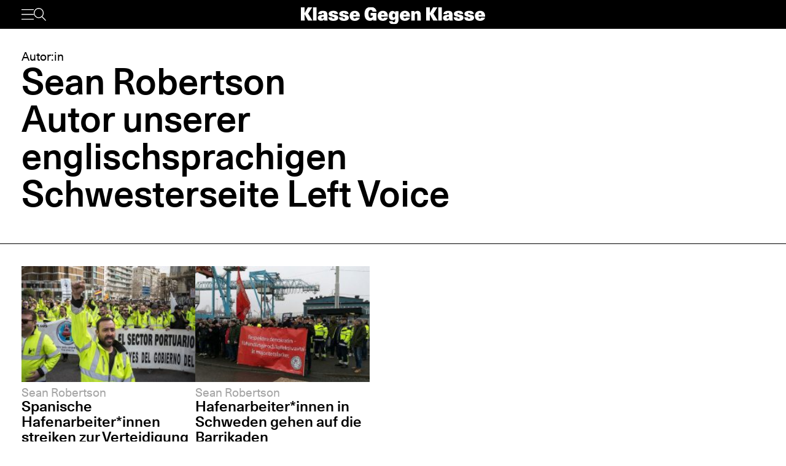

--- FILE ---
content_type: text/html; charset=UTF-8
request_url: https://www.klassegegenklasse.org/author/sean-robertson/
body_size: 2509
content:
<!DOCTYPE html>
<html lang="de">
<head>
	<meta charset="UTF-8" />
	<meta name="viewport" content="width=device-width, initial-scale=1" />
    <meta name='robots' content='max-image-preview:large' />
<link rel='stylesheet' id='klassegegenklasse-frontend-css' href='https://www.klassegegenklasse.org/wp-content/themes/klassegegenklasse/dist/frontend/frontend.8798682d3956907b2e81.css' media='all' />
    <link rel="apple-touch-icon" href="https://www.klassegegenklasse.org/wp-content/themes/klassegegenklasse/favicon.png">
    <link rel="icon" href="https://www.klassegegenklasse.org/wp-content/themes/klassegegenklasse/favicon.png" sizes="any">
    <link rel="icon" href="https://www.klassegegenklasse.org/wp-content/themes/klassegegenklasse/favicon.svg" type="image/svg+xml">
    <script async src="https://stats.klassegegenklasse.org/script.js" data-website-id="bd9d074e-a3fd-4c7d-b3fe-27549a24b1d5"></script>
        </head>
<body class="archive author author-sean-robertson author--1464 guest-author">
        
<div class="wp-block-klassegegenklasse-header"><div class="placeholder_Gwzm7mJIvQkFnexTZF1v"></div><header class="header_ioyHewaAOzdfX54iiWRr"><nav class="navigation_WVlggQUF70Xb9HZ0EHnV"><div class="primary-bar_gIQ5_MZg7oIYI9DPoDa4 primary-bar__5KOug9hqZmMsqFPm_hR"><div class="left-group__lyMyZkPUJ3y3ckbehfb"><button aria-haspopup="menu" aria-label="Menü" class="button__APxCpfvGbhaNHUj3cF7" type="button"><svg class="icon_LDNztO56tHvP3bVNKg4k" viewBox="0 0 30.03 25.25"><use href="#hamburger"></use></svg></button><button aria-label="Suche" class="button__SwQR2WqaEXFKWnuuOcL search-control--desktop_KnjjMRQCKywFKmQFrXhS" type="button"><svg class="icon_JiPmcT5iso1vOpJ_NuzD" viewBox="0 0 30.31 30.93"><use href="#search"></use></svg></button></div><div class="centered-group_eJ0DxCha84hy3ftYxCYc"><div class="logo-wrapper_antBVzcVhRxICPpb7a99"><a href="/"><svg class="logo__AvvoTiwqPj3BbNNyhoy" viewBox="0 0 81.75 31.08"><use href="#logo-short"></use></svg></a></div><div class="logo-wrapper-big_tHIXIQYBZaQATj0voGQ4"><a href="/"><svg class="logo__AvvoTiwqPj3BbNNyhoy" viewBox="0 0 413.32 38.87"><use href="#logo"></use></svg></a></div></div><div class="right-group_VfifKhlPnKDX1Q8edVUC"><button aria-label="Suche" class="button__SwQR2WqaEXFKWnuuOcL search-control_RLCgZBBOH520Vfuu04hU" type="button"><svg class="icon_JiPmcT5iso1vOpJ_NuzD" viewBox="0 0 30.31 30.93"><use href="#search"></use></svg></button><ul class="top-level-menu_iko7Oy5cTAC4DiHxdICL"><li class="top-level-menu__item_M9VUkGdZhWyMhY81QZDk"><a href="/magazine/current">Magazin</a></li><li class="top-level-menu__item_M9VUkGdZhWyMhY81QZDk"><a href="/aktiv-werden">Aktiv werden</a></li></ul></div></div></nav></header></div>
<main class="archiveMain">
    <section class="authorArchive">
    <div class="authorArchive-meta">
        <span class="authorArchive-role">Autor:in</span>
        <h1 class="authorArchive-headline">Sean Robertson</h2>
        <p class="authorArchive-description">Autor unserer englischsprachigen Schwesterseite <a href="http://www.leftvoice.org/Sean-Robertson">Left Voice</a></p>
            </div>
    </section>
    <section>
                <div class="teaserSection--layoutPadding section__content section--archive__content">
                <article class="articleBox">
                <figure
            class="figure articleBox__figure"
            data-lazyload
        >
                            <a href="https://www.klassegegenklasse.org/spanische-hafenarbeiterinnen-streiken-zur-verteidigung-ihrer-arbeitsplaetze/">
            
            <img
                class="image articleBox__img"
                data-src="https://www.klassegegenklasse.org/wp-content/uploads/archive/estibadores-valencia-1487919141173-1024x586.jpg"
                data-srcset="https://www.klassegegenklasse.org/wp-content/uploads/archive/estibadores-valencia-1487919141173-1024x586.jpg 1024w, https://www.klassegegenklasse.org/wp-content/uploads/archive/estibadores-valencia-1487919141173-1024x586-300x172.jpg 300w, https://www.klassegegenklasse.org/wp-content/uploads/archive/estibadores-valencia-1487919141173-1024x586-200x114.jpg 200w, https://www.klassegegenklasse.org/wp-content/uploads/archive/estibadores-valencia-1487919141173-1024x586-400x229.jpg 400w, https://www.klassegegenklasse.org/wp-content/uploads/archive/estibadores-valencia-1487919141173-1024x586-640x366.jpg 640w, https://www.klassegegenklasse.org/wp-content/uploads/archive/estibadores-valencia-1487919141173-1024x586-800x458.jpg 800w"
                width="1024"
                height="586"
                sizes="(max-width: 900px) 100vw, 12.5em"
                alt=""
                                    data-blurhash="LAFs3f?.01xc#0REO8t8ILM|M_%y"
                            />

                            </a>
            
                    </figure>
            <ul class="articleBox__authorList">
            <li class="articleBox__authorListItem">Sean Robertson</li>        </ul>
        <h3 class="articleBox__headline">
            <a href="https://www.klassegegenklasse.org/spanische-hafenarbeiterinnen-streiken-zur-verteidigung-ihrer-arbeitsplaetze/" class="articleBox__link">
                                Spanische Hafenarbeiter*innen streiken zur Verteidigung ihrer Arbeitsplätze            </a>
        </h3>
    </article>
        <article class="articleBox">
                <figure
            class="figure articleBox__figure"
            data-lazyload
        >
                            <a href="https://www.klassegegenklasse.org/hafenarbeiterinnen-in-schweden-gehen-auf-die-barrikaden/">
            
            <img
                class="image articleBox__img"
                data-src="https://www.klassegegenklasse.org/wp-content/uploads/archive/arton1490.jpg"
                data-srcset="https://www.klassegegenklasse.org/wp-content/uploads/archive/arton1490.jpg 800w, https://www.klassegegenklasse.org/wp-content/uploads/archive/arton1490-300x167.jpg 300w, https://www.klassegegenklasse.org/wp-content/uploads/archive/arton1490-200x111.jpg 200w, https://www.klassegegenklasse.org/wp-content/uploads/archive/arton1490-400x222.jpg 400w, https://www.klassegegenklasse.org/wp-content/uploads/archive/arton1490-640x355.jpg 640w"
                width="800"
                height="444"
                sizes="(max-width: 900px) 100vw, 12.5em"
                alt=""
                                    data-blurhash="LmF$CXRQJ7X7_NNFsAoL%gNFsps:"
                            />

                            </a>
            
                    </figure>
            <ul class="articleBox__authorList">
            <li class="articleBox__authorListItem">Sean Robertson</li>        </ul>
        <h3 class="articleBox__headline">
            <a href="https://www.klassegegenklasse.org/hafenarbeiterinnen-in-schweden-gehen-auf-die-barrikaden/" class="articleBox__link">
                                Hafenarbeiter*innen in Schweden gehen auf die Barrikaden            </a>
        </h3>
    </article>
            </div>
        </section>
    </main>
        <script src='https://www.klassegegenklasse.org/wp-content/themes/klassegegenklasse/dist/frontend/frontend.70fdac65068220f3247a.js' id='klassegegenklasse-frontend-js'></script>
        
<div class="wp-block-klassegegenklasse-footer"><footer class="footer_CgrwDFv4xSp7ejLar_h6"><ul class="navigationList_o3cQSBnNMWCZQmtaHIGg"><li><a href="/aktiv-werden" class="navigationList-item_CMru2nptiNK5qtiKyRWF">Kontakt</a></li><li><a href="/hilf-uns-gehoert-zu-werden-deine-spende-fuer-sozialistische-kandidaturen" class="navigationList-item_CMru2nptiNK5qtiKyRWF">Spenden</a></li><li><a href="/impressum" class="navigationList-item_CMru2nptiNK5qtiKyRWF">Impressum</a></li><li><a href="/datenschutzerklaerung" class="navigationList-item_CMru2nptiNK5qtiKyRWF">Datenschutzerklärung</a></li></ul><ul class="socialList_nEvUhQD_9HrKS2mWawq4"><li class="navigationList-item_CMru2nptiNK5qtiKyRWF"><a href="https://www.instagram.com/klassegegenklasse/" class="socialList-item_z_CG07OMJiQ_zhmD4QBm" title="instagram" target="_blank" rel="noopener noreferrer"><svg class="socialList-icon_xNcu0weDns5JR2S4c8aa" viewBox="0 0 448 512"><use href="#instagram"></use></svg></a></li><li class="navigationList-item_CMru2nptiNK5qtiKyRWF"><a href="https://www.tiktok.com/@klassegegenklasse" class="socialList-item_z_CG07OMJiQ_zhmD4QBm" title="tiktok" target="_blank" rel="noopener noreferrer"><svg class="socialList-icon_xNcu0weDns5JR2S4c8aa" viewBox="0 0 448 512"><use href="#tiktok"></use></svg></a></li><li class="navigationList-item_CMru2nptiNK5qtiKyRWF"><a href="https://t.me/KlasseGegenKlasse" class="socialList-item_z_CG07OMJiQ_zhmD4QBm" title="telegram" target="_blank" rel="noopener noreferrer"><svg class="socialList-icon_xNcu0weDns5JR2S4c8aa" viewBox="0 0 496 512"><use href="#telegram"></use></svg></a></li><li class="navigationList-item_CMru2nptiNK5qtiKyRWF"><a href="https://www.facebook.com/KlasseGegenKlasse/" class="socialList-item_z_CG07OMJiQ_zhmD4QBm" title="facebook" target="_blank" rel="noopener noreferrer"><svg class="socialList-icon_xNcu0weDns5JR2S4c8aa" viewBox="0 0 512 512"><use href="#facebook"></use></svg></a></li><li class="navigationList-item_CMru2nptiNK5qtiKyRWF"><a href="https://twitter.com/KGK_News" class="socialList-item_z_CG07OMJiQ_zhmD4QBm" title="twitter" target="_blank" rel="noopener noreferrer"><svg class="socialList-icon_xNcu0weDns5JR2S4c8aa" viewBox="0 0 512 512"><use href="#twitter"></use></svg></a></li></ul></footer></div>
    </body>
</html>
